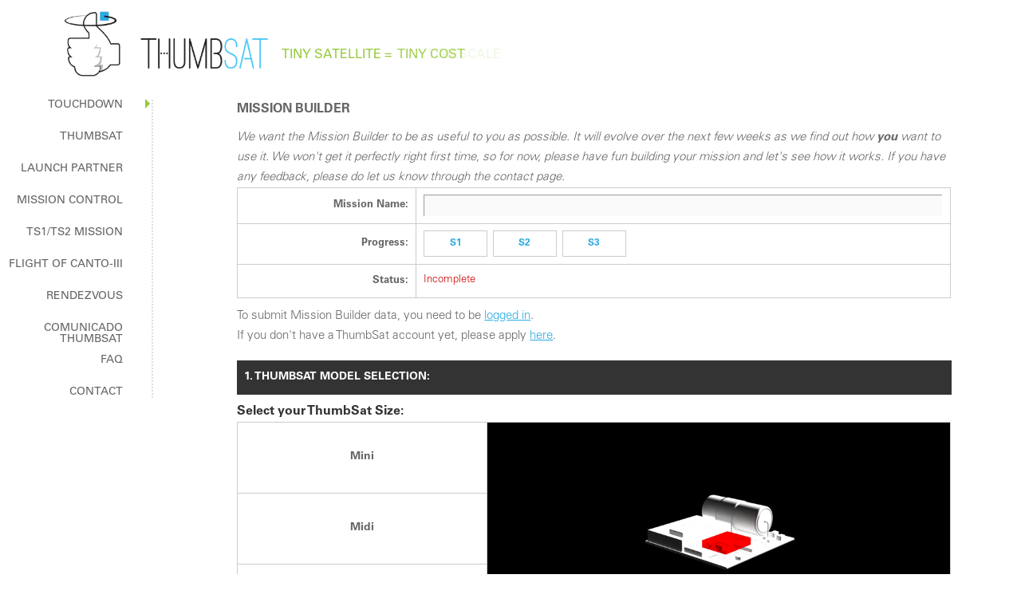

--- FILE ---
content_type: text/html; charset=UTF-8
request_url: https://www.thumbsat.com/mission-builder
body_size: 21375
content:
<!DOCTYPE html>
<html>
<head>
<title>Mission Builder | ThumbSat</title>
<meta charset="UTF-8" />
<meta name="description" content="Mission Builder will evolve over the next few weeks as we find out how you want to use it. So for now, please have fun building your mission and let's see how it works." />
<meta name="keywords" content="thumbsat, thumbnet, satellites, science, technology, engineering, art, mathematics" />
<meta name="author" content="ThumbSat" />
<meta name="viewport" content="width=device-width" />
<link rel="stylesheet" type="text/css" href="css/style.css" />
<style type="text/css">
.text h2 {
float:left;
position:relative;
width:98%;
font-family:universe_bold;
text-transform:uppercase;
color:#fff;
background-color:#333;
padding:1%;
margin-top:2%;
margin-bottom:1%;
font-size:14px;
}

.text h3 {
font-family:universe_bold;
font-size:16px;
}

table#missinfo td.head {
width:25%;
}

table#missinfo table {

}

table#missinfo table th {
text-transform:none;
background-color:#eee;
color:#000;
}

table#missinfo table tr.active td {
background-color:#FFFF00;
}

table#missinfo table td {

}

input#mission_name {
padding:1%;
}

table {
float:left;
position:relative;
width:100%;
margin-bottom:10px;
font-size:12px;
background-color:#ccc;
}

th {
box-shadow:none;
-webkit-box-shadow:none;
}

td {
padding:1%;
background-color:#fff;
}

td.head {
font-family:universe_bold;
width:auto;
}

td.blue {
width:25%;
}


table table {
float:left;
position:relative;
background-color:#ddd;
margin-bottom:0%;
}

table table td {
box-shadow:none;
-webkit-box-shadow:none;
border:none;
background-color:#fff;
}


td.selector {
font-family:universe_bold;
font-size:14px;
transition:all 0.2s;
-webkit-transition:all 0.2s;
background-position:0% center;
text-align:left;
background-size:auto 50%;
}

td.selector:hover,td.selected {
background-color:#97ca3d;
color:#fff;
cursor:pointer;
}

td.selected {
background-image:url(pics/tick.png);
background-repeat:no-repeat;
background-position:98% center;
}


#sizes td {
text-align:center;
transition:all 0.2s;
-webkit-transition:all 0.2s;
font-size:14px;
}

#sizes td.selector {
font-size:14px;
width:35%;
}

#sizes td:hover {

}

#sizes td.selected {
background-image:none;
}

#sizes td#sizeimg {
background-color:#000;
color:#ccc;
font-family:universe_bold;
}

#sizes td img {
transition:all 0.2s;
-webkit-transition:all 0.2s;
width:100%;
max-width:200px;
}


#midi,#maxi {
opacity:0;
display:none;
}

#life {
float:left;
position:relative;
width:100%;
overflow:hidden;
transition: all 1s;
-webkit-transition: all 1s;
}

#life h3 {
text-align:center;
font-family:universe_bold;
}


#modules h3 {
font-size:12px;
}

#orbitchar {
margin-bottom:2%;
}

#orbitchar td {
padding-top:0%;
padding-bottom:0%;
width:50%;
}



#support_details {
float:left;
position:relative;
height:150px;
width:98%;
padding:1%;
border:none;
background-color:#eee;
}


.progress {
width:0%;
background-color:#97ca3d;
color:#fff;
text-align:right;
direction:rtl;
text-indent:5px;
transition:all 0.2s;
-webkit-transition:all 0.2s;
}

#saving {
color:#cc0000;
text-transform:lowercase;
font-family:universe_light;
font-size:12px;
}

.graph {
float:left;
position:relative;
width:100%;
margin-top:1%;
margin-bottom:5%;
}

.canvas {
float:left;
position:relative;
width:87.5%;
margin-left:10%;
margin-bottom:7.5%;
}

.scale {
float:left;
position:absolute;
}

#xscale1,#xscale2,#xscale3 {
width:90%;
height:15%;
left:10%;
bottom:0%;
}

#yscale1,#yscale2,#yscale3 {
left:0%;
bottom:15%;
width:10%;
height:90%;
}

.axistitle {
float:left;
position:absolute;
bottom:0%;
text-align:center;
color:#666;
font-size:14px;
font-family:universe_bold;
}

#xaxistitle1,#xaxistitle2,#xaxistitle3 {
width:97.5%;
height:50%;
}

#yaxistitle1,#yaxistitle2,#yaxistitle3 {
width:50%;
height:100%;
}

.axistitle span {
float:left;
position:absolute;
left:0%;
top:100%;
white-space:nowrap;
transform-origin:0% 0%;
transform:rotate(-90deg);
}

.num {
float:left;
position:absolute;
font-family:universe_bold;
font-size:12px;
left:0%;
padding:0.5%;
}

.xline {
float:left;
position:absolute;
bottom:15%;
width:1px;
height:85%;
background-color:#ddd;
}

.yline {
float:left;
position:absolute;
height:1px;
width:87.5%;
left:10%;
background-color:#ddd;
}

.dot {
float:left;
position:absolute;
width:7px;
height:7px;
border-radius:50px 50px;
-webkit-border-radius:50px 50px;
background-color:#97ca3d;
border:solid 1px #000;
transition:all 0.2s;
-webkit-transition:all 0.2s;
}

.dothover {
background-color:#CCFF00;
}

.dotlabel {
float:left;
position:absolute;
background-color:#fff;
color:#000;
box-shadow:1px 1px 2px #333;
-webkit-box-shadow:1px 1px 2px #333;
font-size:12px;
padding:0.5%;
line-height:20px;
white-space:nowrap;
opacity:0;
transition:all 0.2s;
-webkit-transition:all 0.2s;
}

a.help {
float:right;
position:relative;
width:25px;
font-size:12px;
top:-2px;
}

a.help img {
width:100%;
}

.helper {
float:right;
position:absolute;
font-family:universe_light;
text-align:left;
top:1%;
right:5%;
width:46%;
padding:2%;
line-height:15px;
background-color:#4984f8;
font-size:12px;
text-transform:none;
color:#fff;
opacity:0;
transition:all 0.2s;
-webkit-transition:all 0.2s;
z-index:999;
box-shadow:1px 1px 2px #000;
-webkit-box-shadow:1px 1px 2px #000;
}

a.section {
float:left;
position:relative;
margin-right:1%;
border:solid 1px #ccc;
width:11%;
padding:0.5%;
text-align:center;
font-family:universe_bold;
text-decoration:none;
}

a.complete {
background-color:#97ca3d;
color:#fff;
}

#discount {
font-family:universe_bold;
color:#999;
}

.button {
padding:1%;
padding-left:2%;
padding-right:2%;
}

#deployers {
float:left;
position:relative;
width:100%;
text-align:center;
margin-top:2%;
}

#deployers h2 {
text-align:left;
}

.deployer {
float:left;
position:relative;
width:31%;
width:calc(32% - 2px);
margin-top:2%;
margin-right:2%;
margin-bottom:2%;
background-color:#FFF;
text-align:center;
}

.seats {
float:left;
position:relative;
width:90%;
padding:5%;
border:solid 1px #ccc;
border-radius:5px;
border-top-left-radius:25px;
border-top-right-radius:25px;
-webkit-border-radius:5px;
-webkit-border-top-left-radius:25px;
-webkit-border-top-right-radius:25px;
margin-bottom:5%;
transition:all 1s;
-webkit-transition:all 1s;
}

.deployer h3 {
font-size:14px;
line-height:20px;
margin-bottom:5%;
}

a.orbchar {
font-size:14px;
}

a.orbchar img {
width:20px;
margin-right:1%;
}

.seat {
float:left;
position:relative;
width:48%;
width:calc(49% - 2px);
height:35px;
margin-right:2%;
margin-bottom:2%;
background-color:#fff;
border:solid 1px #ddd;
border-radius:5px;
-webkit-border-radius:5px;
transition:all 0.2s;
-webkit-transition:all 0.2s;
}

.seat:hover,.seat.active {
background-color:#97ca3d;
}

.unavail,.unavail:hover {
background-color:#eee;
}


@media screen and (max-width:550px) {
.text h2,.text h3 {
font-size:14px;
text-transform:none;
}

td.selector {
font-size:12px;
}

.deployer h3 {
font-size:12px;
}

.axistitle {
font-size:11px;
}
}

@media screen and (max-width:450px) {
.deployer {
width:100%;
width:calc(100% - 2px);
margin-right:0%;
}
}
</style>
<script>
tables = Array('sizes');
helps = Array('sizes','launch','support');

helps['sizes'] = 'There are many common modules that can be used to perform experiments with ThumbSat that we have already investigated and tested to ensure compliance with the space environment and to operate within the specifications of the ThumbSat spacecraft.<br/><br/>Whether you need increased battery capacity, specific sensors or imaging capability, or have very demanding requirements for your data communications, we have components that will probably meet your needs.<br/><br/>If we don\'t have it, don\'t worry. We\'ll find it for you.';

helps['launch'] = 'Please choose a launch date';

helps['support'] = 'Whatever level of support you need, ThumbSat engineers are here and ready to help with every stage of your experiment development.<br/><br/>If you have only an idea that you would like help designing and manufacturing, let us know and we\'ll do all the math and other boring stuff for you!<br/><br/>Or, at the other end of the spectrum, if you have a fully developed experiment and only need some guidance on how to interface it with the ThumbSat spacecraft, we\'re happy to support that too.<br/><br/>We can even come to your facility and meet with you face to face if required, although most of the time it is cheaper and more convenient for everyone if we can coordinate things online and over the phone.<br/><br/>Use the text entry boxes below and let us know how little or how much engineering support you desire and we\'ll be happy to meet your needs.';

answers = Array();

sizesarr = Array();
sizesarr[0] = Array('Mini',20,4);
sizesarr[1] = Array('Midi',15,15);
sizesarr[2] = Array('Maxi',30,25);

seats = Array();
s3 = '';
j = 0;

submitted = 0;

function ajax_mission_builder(s) {
if(submitted==1) {
return;
}
if(s)  {
alert('You must be a ThumbSat member to submit a mission');
return;
}
url = '';
data = '';
prog = 0;
mn = document.getElementById('mission_name');

data = 'mission_name='+encodeURIComponent(mn.value);
for(i in answers) {
col = 's'+(parseInt(i)+1);
data += '&'+col+'='+answers[i];
sec = document.getElementById('sec'+(parseInt(i)+1));
if(answers[i]>0) {
sec.className = 'section complete';
prog++;
}
else {
sec.className = 'section';
}
}

data+= '&s2='+seats.join('|');
if(seats.length>0) {
prog++;
document.getElementById('sec2').className = 'section complete';
}
else {
document.getElementById('sec2').className = 'section';
}

s3 = document.getElementById('support_details').value;
data += '&s3='+s3;
if(s3!='') {
prog++;
document.getElementById('sec3').className = 'section complete';
}
else {
document.getElementById('sec3').className = 'section';
}

if(s) {
data += '&submitted=1';
}

document.getElementById('saving').innerHTML = 'Saving...';
document.getElementById('savemission').innerHTML = 'Saving...';

xmlhttp=new XMLHttpRequest();
xmlhttp.onreadystatechange=function() {
if(xmlhttp.readyState==4){
//alert(xmlhttp.responseText);
document.getElementById('saving').innerHTML = '';
document.getElementById('savemission').innerHTML = 'Save Mission';

obj_prog = obj_prog2 = null;
if(document.getElementById('progress')) {
obj_prog = document.getElementById('progress');
}
if(document.getElementById('progress2')) {
obj_prog2 = document.getElementById('progress2');
}

status = status2 = '<span class="red">Incomplete</span>';
if(prog>0) {
status = '<div class="progress" id="progress"></div>';
status2 = '<div class="progress" id="progress2"></div>';
}
if(prog==3) {
status = '<span class="green strongest">Complete</span><br/>Please submit your mission for ThumbSat approval:<br/><a href="javascript:ajax_mission_builder(1)" class="button" style="float:left">Submit Mission</a>';
if(s) {
status = '<span class="green strongest">Submitted  ✔</span><br/>Your mission has been submitted. Please await a response form the ThumbSat team';
status2 = '<span class="green strongest">Submitted ✔</span>';
submitted = 1;
}
}

if(!obj_prog) {
document.getElementById('status').innerHTML = status;
obj_prog = document.getElementById('progress');
}


if(obj_prog) {
obj_prog.style.width = (prog/3*100)+'%';
if(prog>0) {
obj_prog.innerHTML = Math.round(prog/3*100)+'%';
}
if(prog==0 || prog==3 || submitted) {
document.getElementById('status').innerHTML = status;
}
if(prog==0) {
}
}

}
}
xmlhttp.open("POST",url,true);
xmlhttp.setRequestHeader("Content-type", "application/x-www-form-urlencoded");
xmlhttp.send(data);
}

function sizes(td,size) {
for(s in sizesarr) {
obj =  document.getElementById(sizesarr[s][0].toLowerCase());
obj.style.display = 'none';
obj.style.opacity = 0;
}
obj = document.getElementById(size);
obj.style.display = 'inline';
obj.style.opacity = 1;
}


currsel = null;
selmass = sizesarr[1][2];
if(answers[0]>0) {
selmass = sizesarr[answers[0]-1][2];
}

function selector(table,td,v) {

if(submitted==1) {
return;
}
obj = document.getElementById(table);
tags = obj.getElementsByTagName('td');
j = 0;
for(i=0;i<tags.length;i++) {
if(tags[i].className=='selector selected') {
currsel = j+1;
}
if(tags[i].id!='sizeimg') {
tags[i].className = 'selector';
j++;
}
}

if(table=='sizes') {
document.getElementById('size').innerHTML = sizesarr[v][0]+': 48 x 48 x '+sizesarr[v][1]+'mm '+sizesarr[v][2]+'g';
document.getElementById('sizeimg').src = 'pics/missionbuilder/'+sizesarr[v][0].toLowerCase()+'.png';
selmass = sizesarr[v][2];
document.getElementById('bstar').innerHTML = orbchar[0][10]/sizesarr[v][2];
}

arr = td.id.split('.');
if(currsel && currsel==arr[1]) {
td.className = 'selector';
answers[arr[0]-1] = '0';
currsel = null;
if(table=='sizes') {
document.getElementById('size').innerHTML = 'None Selected';
}
}
else {
td.className = 'selector selected';
answers[arr[0]-1] = arr[1];
}
ajax_mission_builder();
}


heights = Array();
imgs = Array();
function getheights() {
obj = document.getElementById('life');
obj.style.height = 'auto';
heights[0] = obj.offsetHeight;
//obj.style.height = '0px';

imgs[0] = new Image();
imgs[0].src = 'pics/tick.png';
imgs[1] = new Image();
imgs[1].src = 'pics/arrow_white.png';
}

currorb = 0;
function show_orbchar(id,numrows) {
obj = document.getElementById('life');
to = 0;
if(id!=currorb) {
obj.style.transition = obj.style.webkitTransition = 'all 0.5s';
obj.style.height = '0px';
to = 1000;
}

if(numrows) {
for(i=1;i<=numrows;i++) {
if(i!=id) {
obj2 = document.getElementById('showhide'+i);
obj3 = document.getElementById('plus'+i);
obj4 = document.getElementById('seats'+i);
//obj2.innerHTML = 'Show Orbit Characteristics';
obj3.src = 'pics/plus.png';
obj4.style.borderColor = '#ccc';
obj4.style.backgroundColor = '#fff';
}
}
}

obj2 = document.getElementById('showhide'+id);
obj3 = document.getElementById('plus'+id);
obj4 = document.getElementById('seats'+id);

if(obj.style.height=='0px') {
setTimeout(function(){
obj.style.transition = obj.style.webkitTransition = 'all 1s';
if(currorb==0) {
drawgraph(1,7,6,12,50,100,g1[0][0],g1[0][1],'days','km');
drawgraph(2,8,5,12,1000,25,g2[0][0],g2[0][1],'seconds','MB');
}
/////Orbit Characteristics
tags = orbitchar.getElementsByTagName('td');
j = 0;
for(i=0;i<tags.length;i++) {
if(tags[i].className=='blue') {
value = orbchar[id-1][j];
if(j==10) {
value = value/selmass;
}
switch(j) {
case 0:units=' km';break;
case 1:units=' km/s';break;
case 2:units=' minutes';break;
case 3:units='&deg;';break;
case 4:units='&deg;';break;
case 5:units='';break;
case 6:units='&deg;';break;
case 7:units='&deg;';break;
case 8:units='&deg;';break;
case 9:units=' rad/s';break;
case 10:units='';break;
case 11:units='';break;
case 12:units=' minutes';break;
case 13:units=' minutes';break;
case 14:units='';break;
}
tags[i].innerHTML = value+units;
j++;
}
}
obj.style.height = heights[0]+'px';
//obj2.innerHTML = 'Hide Orbit Characteristics';
obj3.src = 'pics/minus.png';
obj4.style.borderColor = '#97ca3d';
obj4.style.backgroundColor = '#eee';
currorb = id;
},to);
}
else {
obj.style.height = '0px';
//obj2.innerHTML = 'Show';
obj3.src = 'pics/plus.png';
obj4.style.borderColor = '#ccc';
obj4.style.backgroundColor = '#fff';
}
}

function showanswers() {
for(i=0;i<tables.length;i++) {
sec = document.getElementById('sec'+(i+1));
answer = answers[i];
if(answer>0) {
td = document.getElementById((i+1)+'.'+answer);
td.className = 'selector selected';
sec.className = 'section complete';

if(tables[i]=='sizes') {
sizeinfo = sizesarr[answer-1][0]+': 48 x 48 x '+sizesarr[answer-1][1]+'mm '+sizesarr[answer-1][2]+'g';
document.getElementById('size').innerHTML = sizeinfo;
document.getElementById('sizeimg').src = 'pics/missionbuilder/'+sizesarr[answer-1][0].toLowerCase()+'.png';
sizes(td,sizesarr[answer-1][0].toLowerCase());
}
}
}
if(seats.length>0) {
document.getElementById('sec2').className = 'section complete';
}
if(s3!='') {
document.getElementById('sec3').className = 'section complete';
}
}


g1 = Array(Array("Time (days)","Altitude (km)"),Array(0.625,499.9015905),Array(1.291666667,499.7739105),Array(1.958333333,499.6576182),Array(2.625,499.562401),Array(3.291666667,499.4731711),Array(3.958333333,499.3198082),Array(4.625,499.2407092),Array(5.291666667,499.1187599),Array(5.958333333,499.0059924),Array(6.625,498.9117896),Array(7.291666667,498.7683549),Array(7.958333333,498.6932006),Array(8.625,498.5367101),Array(9.291666667,498.4697287),Array(9.958333333,498.3093201),Array(10.625,498.2433046),Array(11.29166667,498.0852226),Array(11.95833333,498.0132834),Array(12.625,497.8644917),Array(13.29166667,497.7772733),Array(13.95833333,497.6467403),Array(14.625,497.5353509),Array(15.29166667,497.4287484),Array(15.95833333,497.2888147),Array(16.625,497.2118108),Array(17.29166667,497.0418223),Array(17.95833333,496.990097),Array(18.625,496.8013292),Array(19.29166667,496.76141),Array(19.95833333,496.5707043),Array(20.625,496.5225488),Array(21.29166667,496.3561359),Array(21.95833333,496.2671221),Array(22.625,496.1481599),Array(23.29166667,496.0019912),Array(23.95833333,495.934298),Array(24.625,495.7454179),Array(25.29166667,495.7067832),Array(25.95833333,495.5074914),Array(26.625,495.4618524),Array(27.29166667,495.2965522),Array(27.95833333,495.191919),Array(28.625,495.0899649),Array(29.29166667,494.9169432),Array(29.95833333,494.8703422),Array(30.625,494.6641008),Array(31.29166667,494.6280132),Array(31.95833333,494.444962),Array(32.625,494.355591),Array(33.29166667,494.2418655),Array(33.95833333,494.0706691),Array(34.625,494.0228617),Array(35.29166667,493.8115732),Array(35.95833333,493.7766054),Array(36.625,493.5926218),Array(37.29166667,493.4950933),Array(37.95833333,493.3889867),Array(38.625,493.2048836),Array(39.29166667,493.1647122),Array(39.95833333,492.9484736),Array(40.625,492.9074111),Array(41.29166667,492.7382032),Array(41.95833333,492.6115967),Array(42.625,492.5297536),Array(43.29166667,492.3232881),Array(43.95833333,492.2924043),Array(44.625,492.0797977),Array(45.29166667,492.014524),Array(45.95833333,491.8756556),Array(46.625,491.7071585),Array(47.29166667,491.6562314),Array(47.95833333,491.4317207),Array(48.625,491.398979),Array(49.29166667,491.2103884),Array(49.95833333,491.0963672),Array(50.625,491.0030755),Array(51.29166667,490.7936084),Array(51.95833333,490.7632113),Array(52.625,490.5408897),Array(53.29166667,490.4775504),Array(53.95833333,490.3336866),Array(54.625,490.1585749),Array(55.29166667,490.1097876),Array(55.95833333,489.8763117),Array(56.625,489.8429951),Array(57.29166667,489.6542904),Array(57.95833333,489.5268217),Array(58.625,489.4409572),Array(59.29166667,489.2178178),Array(59.95833333,489.1904623),Array(60.625,488.9660676),Array(61.29166667,488.8880587),Array(61.95833333,488.7565862),Array(62.625,488.5609923),Array(63.29166667,488.5212862),Array(63.95833333,488.2797072),Array(64.625,488.2381501),Array(65.29166667,488.0596876),Array(65.95833333,487.9068166),Array(66.625,487.8368717),Array(67.29166667,487.5969853),Array(67.95833333,487.5705593),Array(68.625,487.3510047),Array(69.29166667,487.2488918),Array(69.95833333,487.135411),Array(70.625,486.9170614),Array(71.29166667,486.8858378),Array(71.95833333,486.6396232),Array(72.625,486.5838204),Array(73.29166667,486.4192759),Array(73.95833333,486.2387263),Array(74.625,486.1837363),Array(75.29166667,485.9304427),Array(75.95833333,485.9009746),Array(76.625,485.6887416),Array(77.29166667,485.5630894),Array(77.95833333,485.4641517),Array(78.625,485.226635),Array(79.29166667,485.1997548),Array(79.95833333,484.9501074),Array(80.625,484.8803266),Array(81.29166667,484.7245139),Array(81.95833333,484.5260725),Array(82.625,484.4780363),Array(83.29166667,484.2143844),Array(83.95833333,484.1823545),Array(84.625,483.9695129),Array(85.29166667,483.8319813),Array(85.95833333,483.7355801),Array(86.625,483.4874359),Array(87.29166667,483.4612868),Array(87.95833333,483.2031311),Array(88.625,483.132257),Array(89.29166667,482.9692804),Array(89.95833333,482.7675949),Array(90.625,482.7156124),Array(91.29166667,482.4433111),Array(91.95833333,482.4139111),Array(92.625,482.1840302),Array(93.29166667,482.0572978),Array(93.95833333,481.9438879),Array(94.625,481.6977368),Array(95.29166667,481.667177),Array(95.95833333,481.3923348),Array(96.625,481.3396851),Array(97.29166667,481.1452401),Array(97.95833333,480.9664769),Array(98.625,480.8898556),Array(99.29166667,480.6167005),Array(99.95833333,480.5918799),Array(100.625,480.3268175),Array(101.2916667,480.2407393),Array(101.9583333,480.0784138),Array(102.625,479.8609789),Array(103.2916667,479.8079301),Array(103.9583333,479.5204556),Array(104.625,479.4924146),Array(105.2916667,479.2397754),Array(105.9583333,479.1243823),Array(106.625,478.9844237),Array(107.2916667,478.7429297),Array(107.9583333,478.7004643),Array(108.625,478.4052133),Array(109.2916667,478.3716564),Array(109.9583333,478.1259483),Array(110.625,477.9927938),Array(111.2916667,477.8619828),Array(111.9583333,477.6078159),Array(112.625,477.5681481),Array(113.2916667,477.266647),Array(113.9583333,477.2312717),Array(114.625,476.9810747),Array(115.2916667,476.8464482),Array(115.9583333,476.7094508),Array(116.625,476.4544116),Array(117.2916667,476.4104934),Array(117.9583333,476.1024829),Array(118.625,476.0708499),Array(119.2916667,475.8031769),Array(119.9583333,475.6849427),Array(120.625,475.5257131),Array(121.2916667,475.2828487),Array(121.9583333,475.22512),Array(122.625,474.9146348),Array(123.2916667,474.887765),Array(123.9583333,474.5929323),Array(124.625,474.5086071),Array(125.2916667,474.3062355),Array(125.9583333,474.0997794),Array(126.625,474.0067114),Array(127.2916667,473.7074954),Array(127.9583333,473.6757828),Array(128.625,473.3545652),Array(129.2916667,473.3095433),Array(129.9583333,473.0456802),Array(130.625,472.9039328),Array(131.2916667,472.7448882),Array(131.9583333,472.488859),Array(132.625,472.4248828),Array(133.2916667,472.1020702),Array(133.9583333,472.0739837),Array(134.625,471.7513159),Array(135.2916667,471.6897591),Array(135.9583333,471.436937),Array(136.625,471.2716081),Array(137.2916667,471.1206555),Array(137.9583333,470.8500019),Array(138.625,470.786667),Array(139.2916667,470.4544945),Array(139.9583333,470.425048),Array(140.625,470.0894231),Array(141.2916667,470.034046),Array(141.9583333,469.7572118),Array(142.625,469.6120296),Array(143.2916667,469.4296369),Array(143.9583333,469.1795972),Array(144.625,469.0884476),Array(145.2916667,468.7633954),Array(145.9583333,468.7236925),Array(146.625,468.3699968),Array(147.2916667,468.3355019),Array(147.9583333,468.0052813),Array(148.625,467.9223435),Array(149.2916667,467.6623927),Array(149.9583333,467.4839777),Array(150.625,467.3126555),Array(151.2916667,467.0428436),Array(151.9583333,466.9516742),Array(152.625,466.6155284),Array(153.2916667,466.5707048),Array(153.9583333,466.2046348),Array(154.625,466.1712839),Array(155.2916667,465.8152813),Array(155.9583333,465.7516176),Array(156.625,465.444294),Array(157.2916667,465.309445),Array(157.9583333,465.0789667),Array(158.625,464.8567533),Array(159.2916667,464.7028739),Array(159.9583333,464.4026179),Array(160.625,464.3166039),Array(161.2916667,463.962377),Array(161.9583333,463.9131488),Array(162.625,463.5320101),Array(163.2916667,463.4965407),Array(163.9583333,463.1129309),Array(164.625,463.0653963),Array(165.2916667,462.7063394),Array(165.9583333,462.6215881),Array(166.625,462.3063887),Array(167.2916667,462.1623974),Array(167.9583333,461.9075221),Array(168.625,461.696241),Array(169.2916667,461.4986111),Array(169.9583333,461.227341),Array(170.625,461.0835248),Array(171.2916667,460.7574477),Array(171.9583333,460.6606335),Array(172.625,460.2942863),Array(173.2916667,460.2264602),Array(173.9583333,459.8340342),Array(174.625,459.7836678),Array(175.2916667,459.3749469),Array(175.9583333,459.3331537),Array(176.625,458.9173992),Array(177.2916667,458.874799),Array(177.9583333,458.4621384),Array(178.625,458.4092848),Array(179.2916667,458.0070987),Array(179.9583333,457.9378211),Array(180.625,457.5504972),Array(181.2916667,457.4606862),Array(181.9583333,457.0906867),Array(182.625,456.9782405),Array(183.2916667,456.6270309),Array(183.9583333,456.4906574),Array(184.625,456.1597828),Array(185.2916667,455.9985534),Array(185.9583333,455.686381),Array(186.625,455.5025636),Array(187.2916667,455.2057056),Array(187.9583333,455.0052663),Array(188.625,454.7178248),Array(189.2916667,454.5054926),Array(189.9583333,454.2236344),Array(190.625,454.0028095),Array(191.2916667,453.7232024),Array(191.9583333,453.4973175),Array(192.625,453.2161307),Array(193.2916667,452.9894741),Array(193.9583333,452.7017506),Array(194.625,452.4797531),Array(195.2916667,452.1795933),Array(195.9583333,451.9678554),Array(196.625,451.6501871),Array(197.2916667,451.4529329),Array(197.9583333,451.1125839),Array(198.625,450.9357106),Array(199.2916667,450.5659632),Array(199.9583333,450.4131681),Array(200.625,450.0133487),Array(201.2916667,449.8849132),Array(201.9583333,449.4547901),Array(202.625,449.3496988),Array(203.2916667,448.8914372),Array(203.9583333,448.8070857),Array(204.625,448.3247778),Array(205.2916667,448.256445),Array(205.9583333,447.757841),Array(206.625,447.6960472),Array(207.2916667,447.1938689),Array(207.9583333,447.1241235),Array(208.625,446.6312291),Array(209.2916667,446.5403935),Array(209.9583333,446.0698627),Array(210.625,445.9407875),Array(211.2916667,445.5167323),Array(211.9583333,445.3218372),Array(212.625,444.969295),Array(213.2916667,444.6938472),Array(213.9583333,444.4196498),Array(214.625,444.0482988),Array(215.2916667,443.8628615),Array(215.9583333,443.3913923),Array(216.625,443.2768154),Array(217.2916667,442.7462503),Array(217.9583333,442.6692502),Array(218.625,442.1241458),Array(219.2916667,442.0360512),Array(219.9583333,441.5193177),Array(220.625,441.372155),Array(221.2916667,440.9399141),Array(221.9583333,440.6782229),Array(222.625,440.3688731),Array(223.2916667,439.9627493),Array(223.9583333,439.7815274),Array(224.625,439.2426878),Array(225.2916667,439.1443629),Array(225.9583333,438.5654236),Array(226.625,438.4678395),Array(227.2916667,437.9280446),Array(227.9583333,437.7383018),Array(228.625,437.3349004),Array(229.2916667,436.9798177),Array(229.9583333,436.7410654),Array(230.625,436.1921127),Array(231.2916667,436.0764392),Array(231.9583333,435.468539),Array(232.625,435.3554104),Array(233.2916667,434.8085795),Array(233.9583333,434.5607566),Array(234.625,434.2053656),Array(235.2916667,433.7260772),Array(235.9583333,433.5539931),Array(236.625,432.9209321),Array(237.2916667,432.8147075),Array(237.9583333,432.2185476),Array(238.625,431.9803873),Array(239.2916667,431.5963812),Array(239.9583333,431.0924305),Array(240.625,430.9167038),Array(241.2916667,430.2541255),Array(241.9583333,430.1270993),Array(242.625,429.5470109),Array(243.2916667,429.2242674),Array(243.9583333,428.9152078),Array(244.625,428.2743376),Array(245.2916667,428.1433792),Array(245.9583333,427.4723594),Array(246.625,427.2350798),Array(247.2916667,426.8065535),Array(247.9583333,426.2422007),Array(248.625,426.0625582),Array(249.2916667,425.3528863),Array(249.9583333,425.1471139),Array(250.625,424.6437377),Array(251.2916667,424.107158),Array(251.9583333,423.8961071),Array(252.625,423.1593458),Array(253.2916667,422.9401422),Array(253.9583333,422.4306353),Array(254.625,421.8445145),Array(255.2916667,421.6401991),Array(255.9583333,420.8841545),Array(256.625,420.602894),Array(257.2916667,420.1750106),Array(257.9583333,419.4490679),Array(258.625,419.2812085),Array(259.2916667,418.5263393),Array(259.9583333,418.1445804),Array(260.625,417.8024854),Array(261.2916667,416.9698428),Array(261.9583333,416.7652069),Array(262.625,416.1469812),Array(263.2916667,415.4989645),Array(263.9583333,415.26707),Array(264.625,414.4433042),Array(265.2916667,414.0389648),Array(265.9583333,413.6741722),Array(266.625,412.785599),Array(267.2916667,412.4821192),Array(267.9583333,411.9756228),Array(268.625,411.1066254),Array(269.2916667,410.9194785),Array(269.9583333,410.1000401),Array(270.625,409.5085886),Array(271.2916667,409.1768457),Array(271.9583333,408.2847275),Array(272.625,407.7695862),Array(273.2916667,407.3790359),Array(273.9583333,406.4786185),Array(274.625,405.9148556),Array(275.2916667,405.5001097),Array(275.9583333,404.7312791),Array(276.625,403.9044988),Array(277.2916667,403.3684203),Array(277.9583333,402.9022987),Array(278.625,402.167687),Array(279.2916667,401.2736659),Array(279.9583333,400.6262582),Array(280.625,400.1189877),Array(281.2916667,399.4870542),Array(281.9583333,398.5741898),Array(282.625,397.7011663),Array(283.2916667,397.0706893),Array(283.9583333,396.5063782),Array(284.625,395.8098117),Array(285.2916667,394.8556038),Array(285.9583333,393.9079985),Array(286.625,393.1718463),Array(287.2916667,392.5471211),Array(287.9583333,391.8370793),Array(288.625,390.9607863),Array(289.2916667,389.886069),Array(289.9583333,388.9142757),Array(290.625,388.1361482),Array(291.2916667,387.426614),Array(291.9583333,386.62481),Array(292.625,385.6976578),Array(293.2916667,384.5623813),Array(293.9583333,383.4337227),Array(294.625,382.4139953),Array(295.2916667,381.5427352),Array(295.9583333,380.7004681),Array(296.625,379.7612767),Array(297.2916667,378.7386091),Array(297.9583333,377.56289),Array(298.625,376.2641794),Array(299.2916667,374.9831649),Array(299.9583333,373.7528787),Array(300.625,372.613253),Array(301.2916667,371.5084389),Array(301.9583333,370.3943681),Array(302.625,369.2294101),Array(303.2916667,367.9747362),Array(303.9583333,366.6659854),Array(304.625,365.293539),Array(305.2916667,363.840341),Array(305.9583333,362.3038765),Array(306.625,360.7167521),Array(307.2916667,359.0637862),Array(307.9583333,357.3814704),Array(308.625,355.6407262),Array(309.2916667,353.8803712),Array(309.9583333,352.0806475),Array(310.625,350.2325873),Array(311.2916667,348.3373366),Array(311.9583333,346.4084278),Array(312.625,344.4080449),Array(313.2916667,342.314283),Array(313.9583333,340.082783),Array(314.625,337.6365251),Array(315.2916667,334.9875096),Array(315.9583333,332.1115367),Array(316.625,328.8503216),Array(317.2916667,325.4210215),Array(317.9583333,322.2980072),Array(318.625,319.5271355),Array(319.2916667,315.8506674),Array(319.9583333,311.1316867),Array(320.625,305.8726241),Array(321.2916667,302.1035158),Array(321.9583333,296.2271892),Array(322.625,288.4141308),Array(323.2916667,282.5581436),Array(323.9583333,271.2441577),Array(324.625,261.961),Array(325.2916667,247.4145368),Array(325.9583333,224.5114835),Array(326.625,154.5589701),Array(326.7916667,111.0958987));g2 = Array(Array("Time (s)","Total Useful Data Received (MB)"),Array(14,0),Array(29,0),Array(44,0),Array(59,0),Array(74,1.1904),Array(89,1.1904),Array(104,1.1904),Array(119,2.3808),Array(134,2.3808),Array(149,2.3808),Array(164,2.3808),Array(179,2.3808),Array(194,2.3808),Array(209,2.3808),Array(224,2.3808),Array(239,2.3808),Array(254,2.3808),Array(269,2.3808),Array(284,2.3808),Array(299,2.3808),Array(314,2.3808),Array(329,2.3808),Array(344,2.3808),Array(359,2.3808),Array(374,2.3808),Array(388,2.3808),Array(403,2.3808),Array(418,2.3808),Array(433,2.3808),Array(448,2.3808),Array(463,2.3808),Array(478,2.3808),Array(493,2.3808),Array(508,2.3808),Array(523,2.3808),Array(538,2.3808),Array(553,2.3808),Array(568,2.3808),Array(583,2.3808),Array(598,2.3808),Array(613,2.3808),Array(628,2.3808),Array(643,2.3808),Array(658,2.3808),Array(673,2.3808),Array(688,2.3808),Array(703,2.3808),Array(718,2.3808),Array(733,2.3808),Array(748,2.3808),Array(763,2.3808),Array(778,2.3808),Array(793,2.3808),Array(808,2.3808),Array(823,2.3808),Array(838,2.3808),Array(853,2.3808),Array(868,2.3808),Array(883,2.3808),Array(898,2.3808),Array(913,2.3808),Array(928,2.3808),Array(943,2.3808),Array(958,2.3808),Array(973,2.3808),Array(988,2.3808),Array(1003,2.3808),Array(1018,2.3808),Array(1033,2.3808),Array(1048,2.3808),Array(1063,2.3808),Array(1078,2.3808),Array(1093,2.3808),Array(1108,2.3808),Array(1123,2.3808),Array(1138,2.3808),Array(1153,2.3808),Array(1168,2.3808),Array(1183,2.3808),Array(1198,2.3808),Array(1213,2.3808),Array(1228,2.3808),Array(1243,2.3808),Array(1258,2.3808),Array(1273,2.3808),Array(1288,2.3808),Array(1303,2.3808),Array(1318,2.3808),Array(1333,2.3808),Array(1348,2.3808),Array(1363,2.3808),Array(1378,2.3808),Array(1393,2.3808),Array(1408,2.3808),Array(1423,2.3808),Array(1438,2.3808),Array(1453,3.5712),Array(1468,3.5712),Array(1483,4.7616),Array(1498,4.7616),Array(1513,5.952),Array(1528,5.952),Array(1543,5.952),Array(1558,7.1424),Array(1573,7.1424),Array(1588,8.3328),Array(1603,8.3328),Array(1618,8.3328),Array(1633,9.5232),Array(1648,9.5232),Array(1663,10.7136),Array(1678,10.7136),Array(1693,11.904),Array(1708,11.904),Array(1723,11.904),Array(1738,13.0944),Array(1753,13.0944),Array(1768,13.0944),Array(1783,13.0944),Array(1798,13.0944),Array(1813,13.0944),Array(1828,13.0944),Array(1843,13.0944),Array(1858,13.0944),Array(1873,13.0944),Array(1888,13.0944),Array(1903,13.0944),Array(1918,14.2848),Array(1933,14.2848),Array(1948,15.4752),Array(1963,15.4752),Array(1978,15.4752),Array(1993,16.6656),Array(2008,16.6656),Array(2023,17.856),Array(2038,17.856),Array(2053,19.0464),Array(2068,19.0464),Array(2083,19.0464),Array(2098,20.2368),Array(2113,20.2368),Array(2128,21.4272),Array(2143,21.4272),Array(2158,21.4272),Array(2173,22.6176),Array(2188,22.6176),Array(2203,23.808),Array(2218,23.808),Array(2233,24.9984),Array(2248,24.9984),Array(2263,24.9984),Array(2278,24.9984),Array(2293,24.9984),Array(2308,24.9984),Array(2323,24.9984),Array(2338,24.9984),Array(2353,24.9984),Array(2368,24.9984),Array(2383,24.9984),Array(2398,24.9984),Array(2413,24.9984),Array(2428,24.9984),Array(2443,24.9984),Array(2458,24.9984),Array(2473,24.9984),Array(2488,24.9984),Array(2503,24.9984),Array(2518,24.9984),Array(2533,24.9984),Array(2548,24.9984),Array(2563,24.9984),Array(2578,24.9984),Array(2593,24.9984),Array(2608,24.9984),Array(2623,24.9984),Array(2638,24.9984),Array(2653,24.9984),Array(2668,24.9984),Array(2683,26.1888),Array(2698,26.1888),Array(2713,26.1888),Array(2728,27.3792),Array(2743,27.3792),Array(2758,28.5696),Array(2773,28.5696),Array(2788,29.76),Array(2803,29.76),Array(2818,29.76),Array(2833,30.9504),Array(2848,30.9504),Array(2863,32.1408),Array(2878,32.1408),Array(2893,32.1408),Array(2908,33.3312),Array(2923,33.3312),Array(2938,34.5216),Array(2953,34.5216),Array(2968,35.712),Array(2983,35.712),Array(2998,35.712),Array(3013,36.9024),Array(3028,36.9024),Array(3043,38.0928),Array(3058,38.0928),Array(3073,38.0928),Array(3088,39.2832),Array(3103,39.2832),Array(3118,40.4736),Array(3133,40.4736),Array(3148,41.664),Array(3163,41.664),Array(3178,41.664),Array(3193,42.8544),Array(3208,42.8544),Array(3223,44.0448),Array(3238,44.0448),Array(3253,44.0448),Array(3268,45.2352),Array(3283,45.2352),Array(3298,46.4256),Array(3313,46.4256),Array(3328,47.616),Array(3343,47.616),Array(3358,47.616),Array(3373,48.8064),Array(3388,48.8064),Array(3403,49.9968),Array(3418,49.9968),Array(3433,49.9968),Array(3448,49.9968),Array(3463,49.9968),Array(3478,49.9968),Array(3493,49.9968),Array(3508,49.9968),Array(3523,49.9968),Array(3538,49.9968),Array(3553,49.9968),Array(3568,49.9968),Array(3583,49.9968),Array(3598,49.9968),Array(3613,49.9968),Array(3628,49.9968),Array(3643,49.9968),Array(3658,49.9968),Array(3673,49.9968),Array(3688,49.9968),Array(3703,49.9968),Array(3718,49.9968),Array(3733,49.9968),Array(3748,49.9968),Array(3763,49.9968),Array(3778,49.9968),Array(3793,49.9968),Array(3808,49.9968),Array(3823,49.9968),Array(3838,49.9968),Array(3853,49.9968),Array(3868,51.1872),Array(3883,51.1872),Array(3898,52.3776),Array(3913,52.3776),Array(3928,53.568),Array(3943,53.568),Array(3958,53.568),Array(3973,54.7584),Array(3988,54.7584),Array(4003,55.9488),Array(4018,55.9488),Array(4033,55.9488),Array(4048,57.1392),Array(4063,57.1392),Array(4078,58.3296),Array(4093,58.3296),Array(4108,59.52),Array(4123,59.52),Array(4138,59.52),Array(4153,60.7104),Array(4168,60.7104),Array(4183,61.9008),Array(4198,61.9008),Array(4213,61.9008),Array(4228,63.0912),Array(4243,63.0912),Array(4258,64.2816),Array(4273,64.2816),Array(4288,65.472),Array(4303,65.472),Array(4318,65.472),Array(4333,66.6624),Array(4348,66.6624),Array(4363,67.8528),Array(4378,67.8528),Array(4393,67.8528),Array(4408,69.0432),Array(4423,69.0432),Array(4438,70.2336),Array(4453,70.2336),Array(4468,71.424),Array(4483,71.424),Array(4498,71.424),Array(4513,72.6144),Array(4528,72.6144),Array(4543,73.8048),Array(4558,73.8048),Array(4573,73.8048),Array(4588,74.9952),Array(4603,74.9952),Array(4618,76.1856),Array(4633,76.1856),Array(4648,77.376),Array(4663,77.376),Array(4678,77.376),Array(4693,78.5664),Array(4708,78.5664),Array(4723,79.7568),Array(4738,79.7568),Array(4753,79.7568),Array(4768,80.9472),Array(4783,80.9472),Array(4798,82.1376),Array(4813,82.1376),Array(4828,83.328),Array(4843,83.328),Array(4858,83.328),Array(4873,84.5184),Array(4888,84.5184),Array(4903,85.7088),Array(4918,85.7088),Array(4933,85.7088),Array(4948,86.8992),Array(4963,86.8992),Array(4978,88.0896),Array(4993,88.0896),Array(5008,89.28),Array(5023,89.28),Array(5038,89.28),Array(5053,90.4704),Array(5068,90.4704),Array(5083,91.6608),Array(5098,91.6608),Array(5113,91.6608),Array(5128,92.8512),Array(5143,92.8512),Array(5158,94.0416),Array(5173,94.0416),Array(5188,94.0416),Array(5203,94.0416),Array(5218,94.0416),Array(5233,94.0416),Array(5248,94.0416),Array(5263,95.232),Array(5278,95.232),Array(5293,95.232),Array(5308,95.232),Array(5323,95.232),Array(5338,95.232),Array(5353,95.232),Array(5368,95.232),Array(5383,95.232),Array(5398,95.232),Array(5413,95.232),Array(5428,95.232),Array(5443,95.232),Array(5458,95.232),Array(5473,95.232),Array(5488,96.4224),Array(5503,96.4224),Array(5518,97.6128),Array(5533,97.6128),Array(5548,97.6128),Array(5563,98.8032),Array(5578,98.8032),Array(5593,99.9936),Array(5608,99.9936),Array(5623,101.184),Array(5638,101.184),Array(5653,101.184),Array(5668,102.3744),Array(5683,102.3744),Array(5698,103.5648),Array(5713,103.5648),Array(5728,103.5648),Array(5743,104.7552),Array(5758,104.7552),Array(5773,105.9456),Array(5788,105.9456),Array(5803,105.9456),Array(5818,105.9456),Array(5833,105.9456),Array(5848,105.9456),Array(5863,105.9456),Array(5878,105.9456),Array(5893,105.9456),Array(5908,107.136),Array(5923,107.136),Array(5938,107.136),Array(5953,108.3264),Array(5968,108.3264),Array(5983,109.5168),Array(5998,109.5168),Array(6013,109.5168),Array(6028,109.5168),Array(6043,109.5168),Array(6058,109.5168),Array(6073,109.5168),Array(6088,109.5168),Array(6103,109.5168),Array(6118,109.5168),Array(6133,109.5168),Array(6148,109.5168),Array(6163,109.5168),Array(6178,109.5168),Array(6193,109.5168),Array(6208,109.5168),Array(6223,109.5168),Array(6238,109.5168),Array(6253,109.5168),Array(6268,109.5168),Array(6283,109.5168),Array(6298,109.5168),Array(6313,109.5168),Array(6328,109.5168),Array(6343,109.5168),Array(6358,109.5168),Array(6373,109.5168),Array(6388,109.5168),Array(6403,109.5168),Array(6418,109.5168),Array(6433,109.5168),Array(6448,109.5168),Array(6463,109.5168),Array(6478,109.5168),Array(6493,109.5168),Array(6508,109.5168),Array(6523,109.5168),Array(6538,109.5168),Array(6553,109.5168),Array(6568,109.5168),Array(6583,109.5168),Array(6598,109.5168),Array(6613,109.5168),Array(6628,109.5168),Array(6643,109.5168),Array(6658,109.5168),Array(6673,109.5168),Array(6688,109.5168),Array(6703,109.5168),Array(6718,109.5168),Array(6733,109.5168),Array(6748,109.5168),Array(6763,109.5168),Array(6778,109.5168),Array(6793,109.5168),Array(6808,109.5168),Array(6823,109.5168),Array(6838,109.5168),Array(6853,109.5168),Array(6868,109.5168),Array(6883,109.5168),Array(6898,109.5168),Array(6913,109.5168),Array(6928,109.5168),Array(6943,109.5168),Array(6958,109.5168),Array(6973,109.5168),Array(6988,109.5168),Array(7003,109.5168),Array(7018,109.5168),Array(7033,109.5168),Array(7048,109.5168),Array(7063,109.5168),Array(7078,109.5168),Array(7093,109.5168),Array(7108,109.5168),Array(7123,109.5168),Array(7138,109.5168),Array(7153,109.5168),Array(7168,109.5168),Array(7183,109.5168),Array(7198,109.5168),Array(7200,109.5168));g3 = Array(Array("Time (days)","Operation Mode (-)"),Array(0,1),Array(1,1),Array(2,0),Array(3,0),Array(4,0),Array(5,0),Array(6,0),Array(7,0),Array(8,0),Array(9,0),Array(10,0),Array(11,0),Array(12,0),Array(13,0),Array(14,0),Array(15,0),Array(16,0),Array(17,0),Array(18,0),Array(19,0),Array(20,0),Array(21,0),Array(22,0),Array(23,0),Array(24,0),Array(25,0),Array(26,0),Array(27,1),Array(28,2),Array(29,2),Array(30,2),Array(31,0),Array(32,0),Array(33,0),Array(34,0),Array(35,0),Array(36,0),Array(37,0),Array(38,0),Array(39,0),Array(40,0),Array(41,0),Array(42,0),Array(43,0),Array(44,0),Array(45,0),Array(46,0),Array(47,0),Array(48,0),Array(49,0),Array(50,0),Array(51,0),Array(52,0),Array(53,0),Array(54,0),Array(55,0),Array(56,0),Array(57,0),Array(58,0),Array(59,0),Array(60,0),Array(61,0),Array(62,0),Array(63,0),Array(64,0),Array(65,0),Array(66,0),Array(67,0),Array(68,0),Array(69,0),Array(70,0),Array(71,0),Array(72,0),Array(73,0),Array(74,0),Array(75,0),Array(76,0),Array(77,0),Array(78,0),Array(79,0),Array(80,0),Array(81,0),Array(82,0),Array(83,0),Array(84,0),Array(85,0),Array(86,0),Array(87,0),Array(88,0),Array(89,0),Array(90,0),Array(91,0),Array(92,0),Array(93,0),Array(94,0),Array(95,0),Array(96,0),Array(97,0),Array(98,0),Array(99,0),Array(100,0),Array(101,0),Array(102,0),Array(103,0),Array(104,0),Array(105,0),Array(106,0),Array(107,0),Array(108,0),Array(109,0),Array(110,0),Array(111,0),Array(112,0),Array(113,0),Array(114,0),Array(115,0),Array(116,0),Array(117,0),Array(118,0),Array(119,0),Array(120,0),Array(121,0),Array(122,0),Array(123,0),Array(124,0),Array(125,0),Array(126,0),Array(127,0),Array(128,0),Array(129,0),Array(130,0),Array(131,0),Array(132,0),Array(133,0),Array(134,0),Array(135,0),Array(136,0),Array(137,0),Array(138,0),Array(139,0),Array(140,0),Array(141,0),Array(142,0),Array(143,0),Array(144,0),Array(145,0),Array(146,0),Array(147,0),Array(148,0),Array(149,0),Array(150,0),Array(151,0),Array(152,0),Array(153,0),Array(154,0),Array(155,0),Array(156,0),Array(157,0),Array(158,0),Array(159,0),Array(160,0),Array(161,0),Array(162,0),Array(163,0),Array(164,0),Array(165,0),Array(166,0),Array(167,0),Array(168,0),Array(169,0),Array(170,0),Array(171,0),Array(172,0),Array(173,0),Array(174,0),Array(175,0),Array(176,0),Array(177,0),Array(178,0),Array(179,0),Array(180,0),Array(181,0),Array(182,0),Array(183,0),Array(184,0),Array(185,0),Array(186,0),Array(187,0),Array(188,0),Array(189,0),Array(190,0),Array(191,0),Array(192,0),Array(193,0),Array(194,0),Array(195,0),Array(196,0),Array(197,0),Array(198,0),Array(199,0),Array(200,0),Array(201,0),Array(202,0),Array(203,0),Array(204,0),Array(205,0),Array(206,0),Array(207,0),Array(208,0),Array(209,0),Array(210,0),Array(211,0),Array(212,0),Array(213,0),Array(214,0),Array(215,0),Array(216,0),Array(217,0),Array(218,0),Array(219,0),Array(220,0),Array(221,0),Array(222,0),Array(223,0),Array(224,0),Array(225,0),Array(226,0),Array(227,0),Array(228,0),Array(229,0),Array(230,0),Array(231,0),Array(232,0),Array(233,1),Array(234,1),Array(235,1),Array(236,1),Array(237,1),Array(238,0),Array(239,0),Array(240,0),Array(241,0),Array(242,0),Array(243,0),Array(244,0),Array(245,0),Array(246,0),Array(247,0),Array(248,0),Array(249,0),Array(250,0),Array(251,0),Array(252,0),Array(253,0),Array(254,0),Array(255,0),Array(256,0),Array(257,0),Array(258,0),Array(259,0),Array(260,0),Array(261,0),Array(262,0),Array(263,0),Array(264,0),Array(265,0),Array(266,0),Array(267,0),Array(268,0),Array(269,0),Array(270,0),Array(271,0),Array(272,0),Array(273,0),Array(274,0),Array(275,0),Array(276,0),Array(277,0),Array(278,0),Array(279,0),Array(280,0),Array(281,0),Array(282,0),Array(283,0),Array(284,0),Array(285,0),Array(286,0),Array(287,0),Array(288,0),Array(289,0),Array(290,0),Array(291,0),Array(292,0),Array(293,0),Array(294,0),Array(295,0),Array(296,0),Array(297,1),Array(298,2),Array(299,2),Array(300,2),Array(301,2),Array(302,2),Array(303,2),Array(304,2),Array(305,2),Array(306,2),Array(307,2),Array(308,2),Array(309,2),Array(310,3),Array(311,3),Array(312,3),Array(313,3),Array(314,3),Array(315,3),Array(316,3),Array(317,3),Array(318,3),Array(319,3),Array(320,3),Array(321,3),Array(322,3),Array(323,3),Array(324,3),Array(325,3),Array(326,3),Array(327,3));


function drawgraph(id,xdiv,ydiv,git,xfreq,yfreq,xat,yat,lx,ly) {
garr = eval('g'+id);
graph = document.getElementById('graph'+id);
canvas = document.getElementById('canvas'+id);
xscale = document.getElementById('xscale'+id);
yscale = document.getElementById('yscale'+id);
xaxistitle = document.getElementById('xaxistitle'+id);
yaxistitle = document.getElementById('yaxistitle'+id);
orbitchar = document.getElementById('orbitchar');
canvas.width = canvas.offsetWidth;
canvas.height = canvas.offsetWidth/2;
xmax = xdiv*xfreq;
ymax = ydiv*yfreq;
xrat = xmax/canvas.width;
yrat = ymax/canvas.height;
info = document.getElementById('info');	
dotlabel = document.getElementById('dotlabel'+id);	
actlabel = Array(null,null,null);

xaxistitle.innerHTML = xat;
yaxistitle.innerHTML = '<span id="yaxspan'+id+'">'+yat+'</span>';
yaxspan = document.getElementById('yaxspan'+id);
yaxspan.style.top = ((canvas.height/2+yaxspan.offsetWidth/2)/canvas.height)*100+'%';

for(i=0;i<=xdiv;i++) {
num = document.createElement('div');
num.className = 'num';
num.innerHTML = i*xfreq;
xscale.appendChild(num);
absleft = i*(canvas.width/xdiv)-num.offsetWidth/2;
num.style.left = absleft/(canvas.width+(canvas.width*2.5/90))*100+'%';

xline = document.createElement('div');
xline.className = 'xline';
graph.insertBefore(xline,canvas);
absleft = i*(canvas.width/xdiv)+yscale.offsetWidth-xline.offsetWidth/2;
xline.style.left = absleft/graph.offsetWidth*100+'%';
}
for(i=0;i<=ydiv;i++) {
num = document.createElement('div');
num.className = 'num';
num.innerHTML = i*yfreq;
num.style.width = '90%';
num.style.textAlign = 'right';
yscale.appendChild(num);
absbot = i*(canvas.height/ydiv)-num.offsetHeight/2;
num.style.bottom = absbot/(canvas.height+(canvas.width*2.5/90))*100+'%';

yline = document.createElement('div');
yline.className = 'yline';
graph.insertBefore(yline,canvas);
abstop =  i/2*(canvas.width/ydiv)+xscale.offsetHeight-yline.offsetHeight/2;
yline.style.bottom = abstop/(canvas.height+xscale.offsetHeight)*100+'%';
}

arrx = Array();
arry = Array();
for(i=0;i<garr.length;i++) {
arrx[i] = garr[i][0];
arry[i] = garr[i][1];
}

ctx = canvas.getContext('2d');
ctx.beginPath();
ctx.lineWidth = 3;
ctx.strokeStyle = '#7AA4FA';
ctx.strokeStyle = '#6483a9';
//ctx.globalAlpha = 0.01;

garr.splice(0,1);
for(i=0;i<garr.length;i++) {
if(i%2==0 || i==garr.length-1) {
x = garr[i][0]/xrat;
y = canvas.height-garr[i][1]/yrat;
ctx.lineTo(x,y);
ctx.stroke();

if((i%git==0 || i==garr.length-1) && (garr[i][1]>0 || (garr[i][1]==0 && i%(git*10)==0))) {
dot = document.createElement('a');
dot.className = 'dot';
dot.id = 'd'+id+'_'+i;
dot.href='javascript:void(0)';
dot.graph = graph;
dot.dl = dotlabel;

graph.insertBefore(dot,dotlabel);
absx = x+yscale.offsetWidth-dot.offsetWidth/2;
absy = y-dot.offsetHeight/2;
dot.style.left = absx/(canvas.width+(canvas.width*2.5/90)+yscale.offsetWidth)*100+'%';
dot.style.top = absy/(canvas.height+xscale.offsetHeight)*100+'%';
dot.yscale = yscale;
dot.labelx = x;
dot.labely = y;
dot.val1 = '<span class="strongest">'+Math.round(garr[i][0])+'</span>';
dot.val2 = '<span class="strongest">'+Math.round(garr[i][1])+'</span>';

dot.onmouseover=function() {
this.className = 'dot dothover';
this.dl.innerHTML = this.val1+' '+lx+'<br/>'+this.val2+' '+ly;
this.dl.style.opacity = 1;

absleft = this.labelx+this.yscale.offsetWidth-dot.offsetWidth/2;
abstop = this.labely-3000/this.dl.offsetHeight;
this.dl.style.left = absleft/(canvas.width+(canvas.width*2.5/90)+yscale.offsetWidth)*100+'%';
this.dl.style.top = abstop/(canvas.height+xscale.offsetHeight)*100+'%';
}

dot.onmouseout=function() {
if(this!=actlabel[id-1]) {
this.className = 'dot';
}
if(!actlabel[id-1]) {
this.dl.style.opacity = 0;
}
else {
this.dl.innerHTML = actlabel[id-1].val1+' '+lx+'<br/>'+actlabel[id-1].val2+' '+ly;
absleft = actlabel[id-1].labelx+this.yscale.offsetWidth-dot.offsetWidth/2;
abstop = actlabel[id-1].labely-3000/this.dl.offsetHeight;
this.dl.style.left = absleft/(canvas.width+(canvas.width*2.5/90)+yscale.offsetWidth)*100+'%';
this.dl.style.top = abstop/(canvas.height+xscale.offsetHeight)*100+'%';
}
}

dot.onclick=function() {
if(actlabel[id-1] && actlabel[id-1]==this) {
this.className = 'dot';
actlabel[id-1] = null;
}
else {
actlabel[id-1] = document.getElementById(this.id);
tags = this.graph.getElementsByTagName('a');
for(j in tags) {
if(tags[j]!=actlabel[id-1]) {
tags[j].className = 'dot';
}
}
}
}
}
}
}
}


function help(state,table) {
obj = document.getElementById(table+'_help');
obj.innerHTML = helps[table];
if(state==1) {
obj.style.visibility = 'visible';
obj.style.opacity = 1;
}
else {
obj.style.opacity = 0;
obj.style.visibility = 'hidden';
}
}

function add_mission() {
obj = document.missions;
obj.func.name = 'add';
obj.submit();
}


function select_seat(did,sid) {
if(submitted==1) {
return;
}
deployers = document.getElementById('deployers');
seat = document.getElementById('seat'+did+'_'+sid);
if(seat.className=='seat') {
seat.className = 'seat active';
}
else if(seat.className=='seat active') {
seat.className = 'seat';
//seat.style.backgroundColor = '#fff';
}
s = 0;
seats = Array();
tags = deployers.getElementsByTagName('div');
for(i=0;i<tags.length;i++) {
if(tags[i].className=='deployer') {
tags2 = tags[i].getElementsByTagName('a')
for(j=0;j<tags2.length;j++) {
if(tags2[j].className=='seat active') {
arr = tags2[j].id.split('_');
seats[s] = arr[0].replace(/seat/,'')+'-'+arr[1];
s++;
}
}
}
}
ajax_mission_builder();
}

window.addEventListener('load',function() {
getheights();
show_orbchar(1);
});

window.addEventListener('resize',function() {
getheights();
});

</script>
</head>

<body>
<div class="container">
  <div id="header">
    <link rel="stylesheet" href="https://cdnjs.cloudflare.com/ajax/libs/font-awesome/6.1.0/css/all.min.css">
<link rel="shortcut icon" type="image/x-icon" href="favicon.gif">

<a id="logo" href="/" class="noselect">
<img src="/pics/logo.png" alt="ThumbSat Logo" />
</a>


<div id="quote" class="noselect">
TINY SATELLITE = <span id="q1">TINY COST</span> 
<span id="q2">TINY TIMESCALE</span> <span id="q3">HUGE RESULTS</span>
</div>

<div id="logged">
</div>


<script type="text/javascript">
function quote() {
q1 = document.getElementById('q1');
q2 = document.getElementById('q2');
q3 = document.getElementById('q3');

setTimeout(function(){q1.style.opacity=1},0)
setTimeout(function(){q1.style.opacity=0},2500);
setTimeout(function(){q2.style.opacity=1},2500);
setTimeout(function(){q2.style.opacity=0},5000);
setTimeout(function(){q3.style.opacity=1},5000);
setTimeout(function(){q3.style.opacity=0},7500);
}

function openadmin(but) {
obj = document.getElementById('adcan');
if(adcan.offsetHeight==0) {
adcan.style.height = '500px';
but.innerHTML = 'ADMIN <span> &ndash; </span>';
}
else {
adcan.style.height = '0px';
but.innerHTML = 'ADMIN <span>+</span>';
}
}

function loader() {
navexpand = 0;
nav = document.getElementById('nav');
nav_main = document.getElementById('nav_main');
nav_main.onmouseout = collapsedrops;
dropheights = Array();
getdropheights();
if(window.innerWidth>950) {
quote();
setInterval('quote()',7500);
}
else {
burger = document.getElementById('burger');
burger.style.opacity = 1;
burger.style.borderRadius = '0px';
}
}

function drop(state,id) {
obj_drop = document.getElementById('drop'+id);
if(state==1) {
obj_drop.style.display = 'block';
obj_drop.style.height = dropheights[id-1]+'px';
}
else {
//obj_drop.style.height='0px';
}
}

function movepointer(ob,state,id) {
os = 18;
if(id==1) {
os = 5;
}
if(navigator.userAgent.indexOf('Chrome')<0) {
os+=5;
}
if(state==1) {
if(ob) {
pointer.style.top = ob.offsetTop+os+'px';
}
}
else if(!id) {
pointer.style.top = (curr*multiply)+os+'px';
}
if(id) {
drop(state,id);
}
}

function declass() {
tags = nav.getElementsByTagName('a');
for(i=0;i<tags.length;i++) {
tags[i].className = '';
}
}

function collapsedrops(e) {
navbox = nav_main.getBoundingClientRect();
mousex = (e.clientX || e.changedTouches[0].clientX)-navbox.left;
mousey = (e.clientY || e.changedTouches[0].clientY);
//info.innerHTML = mousey+','+navbox.bottom;
if(mousex>(navbox.width-navbox.left) || mousey<navbox.top || mousey>=navbox.bottom) {
tags = nav_main.getElementsByTagName('div');
for(i=0;i<tags.length;i++) {
if(tags[i].id.indexOf('drop')>-1 
|| (window.innerWidth>950 && tags[i].id.substr(4,2)!=currdrop)) {
//tags[i].style.height = '0px';
}
}
pointer.style.top = (curr*multiply)+5+'px';
}
}

function getdropheights() {
w = window.innerWidth;
h = window.innerHeight;
dropheights = Array();

if(window.innerWidth<=950) {
document.getElementById('content').addEventListener('click',function(){navexpand=1;expand_nav()});
}
pointer = document.getElementById('pointer');
tags = nav_main.getElementsByTagName('div');
j = 0;
for(i=0;i<tags.length;i++) {
tags[i].style.height = 'auto';
dropheights[j] = tags[i].offsetHeight;
if(currdrop!=(i+1)) {
tags[i].style.height = '0px';
}
j++;
}
}

function expand_nav(e) {
console.log(navexpand+' '+e);
if(navexpand==0 && !e) {
nav.style.zIndex = 1000;
nav_main.style.opacity = 1;
nav_main.style.visibility = 'visible';
burger.className = 'active';
navexpand = 1;
}
else {
nav.style.zIndex = 0;
nav_main.style.opacity = 0;
nav_main.style.visibility = 'hidden';
burger.className = '';
navexpand = 0;
}
}

function resize() {
if(window.innerWidth>950) {
nav.style.zIndex = 1000;
nav_main.style.opacity = 1;
nav_main.style.visibility = 'visible';
navexpand = 1;
}
else {
nav.style.zIndex = 0;
nav_main.style.opacity = 0;
nav_main.style.visibility = 'hidden';
navexpand = 0;
}
getdropheights();
}

window.addEventListener('DOMContentLoaded',loader);
window.addEventListener('resize',function(){if(window.innerWidth!=w){resize()}});
</script>


<style>
#navtn,#navst,#navmb {
display:none;
}
</style>

  </div>
  <div id="nav"><a href="javascript:expand_nav()" id="burger"><br/><br/>&mdash;<br/>&mdash;<br/>&mdash;</a>
<div id="nav_main">
<a href="/"  id="navhom" onmouseover="movepointer(this,1,1)" onmouseout="movepointer(this,0,1)" ontouchstart="drop(1,1)" >touchdown</a><div class="drop" id="drop1" onmouseover='movepointer(document.getElementById("navhom"),1,1)' ></div><a href="/thumbsat"  id="navts" onmouseover="movepointer(this,1,2)" onmouseout="movepointer(this,0,2)" ontouchstart="drop(1,2)" >ThumbSat</a><div class="drop" id="drop2" onmouseover='movepointer(document.getElementById("navts"),1,2)' ><a href="/the-how-and-why-of-thumbsat"  onmouseover="movepointer(null,1,2)" onmouseout="movepointer(null,0,2)">The How &amp; Why of ThumbSat</a><a href="/thumbsat-log-in"  onmouseover="movepointer(null,1,2)" onmouseout="movepointer(null,0,2)">Log In / Register</a></div><a href="/launch-partner"   onmouseover="movepointer(this,1)" onmouseout="movepointer(this,0)" >Launch Partner</a><a href="/thumbnet"  id="navtn" onmouseover="movepointer(this,1,3)" onmouseout="movepointer(this,0,3)" ontouchstart="drop(1,3)" >ThumbNet</a><div class="drop" id="drop3" onmouseover='movepointer(document.getElementById("navtn"),1,3)' ><a href="/thumbnet-log-in"  onmouseover="movepointer(null,1,3)" onmouseout="movepointer(null,0,3)">Log In / Register</a><a href="/thumbnet-radios"  onmouseover="movepointer(null,1,3)" onmouseout="movepointer(null,0,3)">ThumbNet Radios</a></div><a href="/mission-control"  id="navmc" onmouseover="movepointer(this,1)" onmouseout="movepointer(this,0)" >mission control</a><a href="/ts1-ts2-mission"   onmouseover="movepointer(this,1)" onmouseout="movepointer(this,0)" >TS1/TS2 MISSION</a><a href="/flight-of-canto-iii"   onmouseover="movepointer(this,1)" onmouseout="movepointer(this,0)" >Flight of Canto-III</a><a   id="navrv" onmouseover="movepointer(this,1,4)" onmouseout="movepointer(this,0,4)" ontouchstart="drop(1,4)" >rendezvous</a><div class="drop" id="drop4" onmouseover='movepointer(document.getElementById("navrv"),1,4)' ><a href="/forum"  onmouseover="movepointer(null,1,4)" onmouseout="movepointer(null,0,4)">Forum</a><a href="/virtual-classroom"  onmouseover="movepointer(null,1,4)" onmouseout="movepointer(null,0,4)">Virtual Classroom</a><a href="/thumbsat-challenge"  onmouseover="movepointer(null,1,4)" onmouseout="movepointer(null,0,4)">ThumbSat Challenge</a><a href="/media"  onmouseover="movepointer(null,1,4)" onmouseout="movepointer(null,0,4)">Media</a><a href="/gallery"  onmouseover="movepointer(null,1,4)" onmouseout="movepointer(null,0,4)">Gallery</a><a href="/genesis-of-thumbsat"  onmouseover="movepointer(null,1,4)" onmouseout="movepointer(null,0,4)">Genesis of ThumbSat</a></div><a href="/comunicado-thumbsat"   onmouseover="movepointer(this,1)" onmouseout="movepointer(this,0)" >Comunicado ThumbSat</a><a   id="navfaq" onmouseover="movepointer(this,1,5)" onmouseout="movepointer(this,0,5)" ontouchstart="drop(1,5)" >faq</a><div class="drop" id="drop5" onmouseover='movepointer(document.getElementById("navfaq"),1,5)' ><a href="/faq-1/thumbsat"  onmouseover="movepointer(null,1,5)" onmouseout="movepointer(null,0,5)">ThumbSat</a><a href="/faq-2/thumbnet"  onmouseover="movepointer(null,1,5)" onmouseout="movepointer(null,0,5)">ThumbNet</a></div><a href="/contact"  id="navcon" onmouseover="movepointer(this,1)" onmouseout="movepointer(this,0)" >contact</a><script type="text/javascript">
multiply = 40;
offset = 5;
curr = 0;
currdrop = 0;
</script>
</div>
<div id="pointer" 
style="top:5px;">
</div>
</div>
  <div id="content">
<div class="text">
<div id="info"></div>
 <h1>Mission Builder <span id="saving"></span></h1>
<em>We want the Mission Builder to be as useful to you as possible.  It will evolve over the next few weeks as we find out how <span class="strongest">you</span> want to use it. We won't get it perfectly right first time, so for now, please have fun building your mission and let's see how it works.  If you have any feedback, please do let us know through the contact page.</em>
<form name="missions" method="post" 
>
<table id="missinfo">
<tr>
<td class="head">Mission Name:</td>
<td><input type="text" id="mission_name" 
value="" onMouseOut="ajax_mission_builder()" /></td>
</tr>
<tr>
<td class="head">Progress:</td>
<td>
<a href="#s1" class="section" id="sec1">S1</a><a href="#s2" class="section" id="sec2">S2</a><a href="#s3" class="section" id="sec3">S3</a></td>
</tr>
<tr>
<td class="head" style="vertical-align:top">Status:<br/>
</td>
<td id="status" style="line-height:20px"><span class="red">Incomplete</span></td>
</tr>
</table>
<input type="hidden" name="func" />
</form>
<div>
To submit Mission Builder data, you need to be <a href="thumbsat-log-in">logged in</a>.<br/>
If you don't have a ThumbSat account yet, please apply <a href="thumbsat-log-in">here</a>.
</div>
 <h2 id="s1">1. ThumbSat Model Selection:</h2>
 <h3>Select your ThumbSat Size:</h3>
 <table id="sizes">
<tr><td id="1.1" class="selector" onClick="selector('sizes',this,0)" 
onmouseover="sizes(this,'mini')">Mini</td>
<td rowspan="3" id="sizeimg">
<span id="mini">
<img src="pics/missionbuilder/mini.png" alt="Mini" /><br/>
Payload mass 4g<br/>A few small components mounted on the board
</span>
<span id="midi">
 <img src="pics/missionbuilder/midi.png" alt="Midi" /><br/>
 Payload mass 15g<br/>Approximately 48x48x15mm
</span>
<span id="maxi">
<img src="pics/missionbuilder/maxi.png" alt="Maxi" /><br/>
 Payload mass 25g<br/>Approximately 48x48x30mm
</span>
 </td></tr>
<tr>
<td id="1.2" class="selector" onClick="selector('sizes',this,1)" 
onmouseover="sizes(this,'midi')">Midi</td></tr>
<tr>
<td id="1.3" class="selector" onClick="selector('sizes',this,2)" 
onmouseover="sizes(this,'maxi')">Maxi</td></tr>
</table>
 
 <table id="modules">
 <tr>
 <th>Your ThumbSat</th><th>Module List <a href="javascript:void(0)" class="help" 
 onmouseover="help(1,'sizes')" onMouseOut="help(0,'sizes')">
 <img src="pics/help.png" alt="Help" /></a>
 <span id="sizes_help" class="helper"></span></th>
 </tr>
 <tr>
 <td>
 <table>
 <tr>
 <td class="head" style="width:50%">ThumbSat Size:</td>
 <td id="size">None Selected</td>
 </tr>
 <tr>
 <td class="head">Lifetime:</td>
 <td>8 weeks</td>
 </tr>
 <tr>
 <td class="head">Mass Budget:<br/>
 Payload Mass:<br/>
 ThumbSat Mass:</td>
 <td></td>
 </tr>
 <tr>
 <td class="head">Energy Budget:</td>
 <td></td>
 </tr>
 <tr>
 <td class="head">Communications Budget:</td>
 <td></td>
 </tr>
 </table>
 </td>
  <td>
 <h3>Power</h3>
 <h3>Environment Sensors</h3>
 <h3>Data Handling</h3>
 <h3>Communications</h3>
 <h3>Attitude Determination</h3>
 <h3>Sleep Time Control</h3>
 </td>
 </tr>
 </table>
 <div id="deployers">
 <h2 id="s2">2. Choose Launch: <span class="normal" style="font-size:12px">NB - dates are nominal</span>
 <!--<a href="javascript:void(0)" class="help" 
 onmouseover="help(1,'launch')" onMouseOut="help(0,'launch')">
 <img src="pics/help.png" alt="Help" /></a>
 <span id="launch_help" class="helper"></span>-->
 </h2>
 <div class="deployer" id="deployer2" >
 <div class="seats" id="seats2">
 <h3>RL Q1 2017 Launch 1 TS-A<br/>
 <span class="normal">Sun Synchronous<br/>15th September 2017</span></h3><a href="javascript:select_seat(2,1)" id="seat2_1" class="seat"  ></a><a href="javascript:select_seat(2,2)" id="seat2_2" class="seat" style="margin-right:0%" ></a><a href="javascript:select_seat(2,3)" id="seat2_3" class="seat"  ></a><a href="javascript:select_seat(2,4)" id="seat2_4" class="seat" style="margin-right:0%" ></a><a href="javascript:select_seat(2,5)" id="seat2_5" class="seat"  ></a><a href="javascript:select_seat(2,6)" id="seat2_6" class="seat" style="margin-right:0%" ></a><a href="javascript:select_seat(2,7)" id="seat2_7" class="seat"  ></a><a href="javascript:select_seat(2,8)" id="seat2_8" class="seat" style="margin-right:0%" ></a><a href="javascript:select_seat(2,9)" id="seat2_9" class="seat"  ></a><a href="javascript:select_seat(2,10)" id="seat2_10" class="seat" style="margin-right:0%" ></a></div>
 <a href="javascript:show_orbchar(2,3)" class="orbchar" id="anch2">
 <img src="pics/plus.png" id="plus2" alt="Plus" />Orbit Characteristics</a>
 </div><div class="deployer" id="deployer1" >
 <div class="seats" id="seats1">
 <h3>RL Q4 2017 Launch 2 TS-B<br/>
 <span class="normal">Sun Synchronous<br/>12th December 2017</span></h3><a href="javascript:select_seat(1,1)" id="seat1_1" class="seat"  ></a><a href="javascript:select_seat(1,2)" id="seat1_2" class="seat" style="margin-right:0%" ></a><a href="javascript:select_seat(1,3)" id="seat1_3" class="seat"  ></a><a href="javascript:select_seat(1,4)" id="seat1_4" class="seat" style="margin-right:0%" ></a><a href="javascript:select_seat(1,5)" id="seat1_5" class="seat"  ></a><a href="javascript:select_seat(1,6)" id="seat1_6" class="seat" style="margin-right:0%" ></a><a href="javascript:select_seat(1,7)" id="seat1_7" class="seat"  ></a><a href="javascript:select_seat(1,8)" id="seat1_8" class="seat" style="margin-right:0%" ></a><a href="javascript:select_seat(1,9)" id="seat1_9" class="seat"  ></a><a href="javascript:select_seat(1,10)" id="seat1_10" class="seat" style="margin-right:0%" ></a></div>
 <a href="javascript:show_orbchar(1,3)" class="orbchar" id="anch1">
 <img src="pics/plus.png" id="plus1" alt="Plus" />Orbit Characteristics</a>
 </div><div class="deployer" id="deployer3" style="margin-right:0%">
 <div class="seats" id="seats3">
 <h3>TS Q3 2025 Launch ThumbSat-1<br/>
 <span class="normal">Sun-synchronous<br/>19th August 2025</span></h3><a href="javascript:select_seat(3,1)" id="seat3_1" class="seat"  ></a><a href="javascript:select_seat(3,2)" id="seat3_2" class="seat" style="margin-right:0%" ></a><a href="javascript:select_seat(3,3)" id="seat3_3" class="seat"  ></a><a href="javascript:select_seat(3,4)" id="seat3_4" class="seat" style="margin-right:0%" ></a><a href="javascript:select_seat(3,5)" id="seat3_5" class="seat"  ></a><a href="javascript:select_seat(3,6)" id="seat3_6" class="seat" style="margin-right:0%" ></a><a href="javascript:select_seat(3,7)" id="seat3_7" class="seat"  ></a><a href="javascript:select_seat(3,8)" id="seat3_8" class="seat" style="margin-right:0%" ></a><a href="javascript:select_seat(3,9)" id="seat3_9" class="seat"  ></a><a href="javascript:select_seat(3,10)" id="seat3_10" class="seat" style="margin-right:0%" ></a></div>
 <a href="javascript:show_orbchar(3,3)" class="orbchar" id="anch3">
 <img src="pics/plus.png" id="plus3" alt="Plus" />Orbit Characteristics</a>
 </div><script type="text/javascript">
 orbchar = Array();
 i = 0;orbchar[i] = Array("500","7.6","95","6880","6880","0","98","0","0","0.00110678","1.71338E-15","6th August 2018","59","36",'<input type="button" value="Download"  />');
 i++;orbchar[i] = Array("500","7.6","95","6880","6880","0","98","0","0","0.00110678","1.71338E-15","2nd November 2018","59","36",'<input type="button" value="Download"  />');
 i++;orbchar[i] = Array("547.722","7.594","95.4555","6918.72","0","0.000604","97.4956","273.439","182.144","0.0007069","1.71338E-15","10th July 2026","59","35",'<input type="button" value="Download"  />');
 i++;</script> </div>

 <div id="life">
 <table id="orbitchar">
 <tr>
 <th colspan="2">Orbit Characteristics</th>
 </tr>
 <tr>
 <td class="head">Mean Orbital Altitude:</td>
 <td class="blue"></td>
 </tr>
 <tr>
 <td class="head">Mean Orbital Speed:</td>
 <td class="blue"></td>
 </tr>
  <tr>
 <td class="head">Period:</td>
 <td class="blue"></td>
 </tr>
 <tr>
  <td class="head">Semi-Major Axis (a):</td>
  <td class="blue"></td>
  </tr>
  <tr>
  <td class="head">Semi-Minor Axis (b):</td>
  <td class="blue"></td>
  </tr>
  <tr>
   <td class="head">Eccentricity (e):<br/>
   <td class="blue"></td>
   </tr>
   <tr>
    <td class="head">Inclination:</td>
    <td class="blue"></td>
    </tr>
    <tr>
     <td class="head">Right Ascension of Ascending Node (RAAN):</td>
     <td class="blue"></td>
     </tr>
     <tr>
      <td class="head">Argument of Perigee (&omega;):<br/>
      <td class="blue"></td>
 	</tr>
    <tr>
     <td class="head">Mean Motion:</td>
     <td class="blue"></td>
     </tr>
     <tr>
     <td class="head">BStar (B*):</td>
     <td class="blue" id="bstar"></td>
     </tr>
     <tr>
     <td class="head">Predicted Re-Entry Date:</td>
     <td class="blue"></td>
     </tr>
     <tr>
     <td class="head">Time in Sunlight:</td>
     <td class="blue"></td>
     </tr>
     <tr>
     <td class="head">Time in Shade:</td>
     <td class="blue"></td>
     </tr>
      <tr>
     <td class="head">Download Two Line Element (TLE) data:</td>
     <td class="blue"><input type="button" value="Download" /></td>
     </tr>
</table>
<h3>Orbit Lifetime</h3>
<div class="graph" id="graph1">
<canvas class="canvas" id="canvas1"></canvas>
<div class="scale" id="xscale1">
<span class="axistitle" id="xaxistitle1"></span>
</div>
<div class="scale" id="yscale1">
<span class="axistitle" id="yaxistitle1"></span>
</div>
<div class="dotlabel" id="dotlabel1"></div>
</div>

<h3>Data Downlink</h3>
<div class="graph" id="graph2">
<canvas class="canvas" id="canvas2"></canvas>
<div class="scale" id="xscale2">
<span class="axistitle" id="xaxistitle2"></span>
</div>
<div class="scale" id="yscale2">
<span class="axistitle" id="yaxistitle2"></span>
</div>
<div class="dotlabel" id="dotlabel2"></div>
</div>
</div>


 <h2 id="s3">3. Provide a detailed description of the mission goals and data expected to be gathered:
 <a href="javascript:void(0)" class="help" 
 onmouseover="help(1,'support')" onMouseOut="help(0,'support')">
 <img src="pics/help.png" alt="Help" /></a>
 <span id="support_help" class="helper"></span>
 </h2>
 <textarea id="support_details" onMouseOut="ajax_mission_builder()"></textarea>
<a href="javascript:ajax_mission_builder()" class="button" id="savemission" 
>Save Mission</a>
</div>
</div>
</div>
  <div id="footer"> 
   <script>
(function(i,s,o,g,r,a,m){i['GoogleAnalyticsObject']=r;i[r]=i[r]||function(){
(i[r].q=i[r].q||[]).push(arguments)},i[r].l=1*new Date();a=s.createElement(o),
m=s.getElementsByTagName(o)[0];a.async=1;a.src=g;m.parentNode.insertBefore(a,m)
})(window,document,'script','//www.google-analytics.com/analytics.js','ga');

ga('create', 'UA-6362518-21', 'auto');
ga('send', 'pageview');
</script>



<div id="google_translate_element" style="display:none"></div>
<script>
//layout:google.translate.TranslateElement.InlineLayout.SIMPLE
function googleTranslateElementInit() {
new google.translate.TranslateElement({pageLanguage:'en'},'google_translate_element');
}
</script>
<script src="//translate.google.com/translate_a/element.js?cb=googleTranslateElementInit"></script>

<br/>
<a href="/thumbsat-log-in" class="strong">ThumbSat Log In</a> &nbsp; | &nbsp; 
<a href="/thumbnet-log-in" class="strong">ThumbNet Log In</a>
<br/><br/>
<a href="https://www.facebook.com/ThumbSat/" target="_blank" title="Follow us on Facebook">
<img src="/pics/facebook.png" alt="Facebook" /></a>
<a href="https://twitter.com/ThumbSat/" target="_blank" title="Follow us on Twitter">
<img src="/pics/twitter.png" alt="Twitter" /></a>
<a href="https://www.instagram.com/thumbsat/" target="_blank" title="Follow us on Instagram">
<img src="/pics/instagram.png" alt="Instagram" /></a>
<br/><br/>
<a href="/login.php">&copy;</a> ThumbSat / ThumbNet
<br/><br/>
<a href="https://www.pixeltonic.com" target="_blank" id="pt">
<img src="/pics/p2.png" alt="Pixeltonic" /> Web Design</a>
<br/><br/>

<a href="javascript:window.scrollTo(0,0)" id="backtotop" title="Back to Top"><i class="fa-solid fa-circle-chevron-up"></i></a>   </div>
</body>
</html>


--- FILE ---
content_type: text/css
request_url: https://www.thumbsat.com/css/style.css
body_size: 2576
content:
html {
scroll-behavior:smooth;
}

body {
font-family:universe_light;
margin:0%;
padding:0%;
color:#666;
font-size:15px;
background: linear-gradient(-45deg,#eee,#fff,#fff,#fff);
}

@font-face {
font-family:universe;
src: url("../pics/universe.otf"); 
}

@font-face {
font-family:universe;
src: url("../pics/universe.woff"); 
}


@font-face {
font-family:universe_light;
src: url("../pics/universe_light.otf"); 
}


@font-face {
font-family:universe_light;
src: url("../pics/universe_light.woff"); 
}

@font-face {
font-family:universe_light2;
src: url("../pics/universe_light2.otf"); 
}


@font-face {
font-family:universe_light2;
src: url("../pics/universe_light2.woff"); 
}



@font-face {
font-family:universe_bold;
src: url("../pics/universe_bold.otf"); 
}


@font-face {
font-family:universe_bold;
src: url("../pics/universe_bold.woff"); 
}


@font-face {
font-family:space;
src: url("../pics/space.eot");
}

@font-face {
font-family:space;
src: url("../pics/space.ttf"); 
}

@font-face {
font-family:nasa;
src: url("../pics/nasa.eot");
}

@font-face {
font-family:nasa;
src: url("../pics/nasa.ttf"); 
}

.noselect {
-webkit-user-select: none;
-khtml-user-select: none;
-moz-user-select: none;
-o-user-select: none;
user-select: none;
}

a,input,select,textarea {
outline:none;
}

a {
color:#2aaae1;
}

a:hover {
color:#97ca3d;
}

.blue {
color:#2aaae1;
}

.green {
color:#97ca3d;
}

.red {
color:#CC0000;
}

.black {
color:#000;
}

img {
border:none;
vertical-align:middle;
max-width:100%;
height:auto;
}

p {
margin:0px;
line-height:25px;
}

.left {
text-align:left;
}

.right {
text-align:right;
}

.center {
text-align:center;
}

p.left img {
float:left;
position:relative;
margin-right:2%;
margin-bottom:2%;
max-width:60%;
}

p.right img {
float:right;
position:relative;
margin-left:2%;
margin-bottom:2%;
max-width:60%;
}

p img {

}

.c_bold {
font-family:century_bold;
}

table {
border-spacing:1px;
}

td {
padding:0.5%;
font-size:13px;
}

td.head {
font-family:universe_bold;
text-align:right;
}

td a {
font-family:universe_bold;
font-size:12px;
}

input[type=text],input[type=password],textarea {
width:96%;
width:calc(100% - 14px);
padding:7px;
border:none;
box-shadow: inset 1px 1px 1px #999;
background-color:#fafafa;
font-size:12px;
}

input[type=file] {
color:#666;
}

textarea {
overflow:auto;
font-family:arial;
resize:none;
}

select {
border:solid 1px #ccc;
padding:7px;
background-color:#fafafa;
font-family:universe;
color:#333;
overflow:hidden;
max-width:100%;
}

a.del {
color:#CC0000;
font-weight:bold;
text-decoration:none;
font-family:arial;
font-size:14px;
}

.button {
float:right;
position:relative;
background-color:#97ca3d;
color:#fff;
font-size:16px;
font-family:universe_bold;
text-decoration:none;
padding:5px;
padding-left:15px;
padding-right:15px;
transition:all 0.2s;
border:none;
cursor:pointer;
}

.button:hover {
color:#fff;
background-color:#2aaae1;
}


ul {
margin:0%;
padding:5%;
padding-top:1%;
padding-bottom:1%;
list-style-type: square;
font-weight:bold;
color:#666;
text-align:left;
}

form[name=upload] {
float:left;
position:relative;
width:100%;
margin-bottom:25px;
}

#files {
float:left;
position:relative;
margin-top:5px;
width:100%;
}

#files span {
float:left;
position:relative;
}

.file {
float:left;
position:relative;
border:solid 1px #999;
width:95%;
width:calc(96% - 2px);
padding-left:2%;
padding-right:2%;
margin-bottom:1px;
font-size:12px;
white-space:nowrap;
overflow:hidden;
color:#000;
font-family:universe_light;
}

.progbar {
float:left;
position:absolute;
left:0px;
bottom:0px;
width:0px;
background-color:#97ca3d;
}

.prog {
float:right;
position:absolute;
right:5px;
bottom:0px;
}

.container {
max-width:1500px;
margin-left:auto;
margin-right:auto;
}


#header {
float:left;
position:relative;
width:100%;
height:125px;
}

#basket {
float:right;
position:absolute;
top:15%;
right:0%;
font-size: 14px;
color: #666;
text-decoration:none;
text-align:right;
white-space:nowrap;
line-height:22px;
z-index:999;
}

#basket img {
float:left;
position:relative;
margin-right:5px;
margin-top:-5px;
width:25px;
}


#logo {
float:left;
position:relative;
text-decoration:none;
font-size:20px;
margin-top:10px;
margin-left:6.3%;
z-index:999;
}

#logo img {
float:left;
position:relative;
height:90px;
vertical-align:middle;
}

#quote {
float:left;
position:relative;
font-family:universe;
margin-top:60px;
font-size:16px;
color:#97ca3d;
text-transform:uppercase;
width:300px;
}

#quote span {
float:left;
position:absolute;
top:0px;
left:145px;
opacity:0;
transition:all 1.5s;
}

@keyframes fadein {
from {opacity: 0;}
to   {opacity: 1;}
}


#logged {
float:right;
position:absolute;
right:1px;
top:1px;
font-size:12px;
color:#999;
z-index:1001;
white-space:nowrap;
}

#logged a {
color:#97ca3d;
font-family:universe;
transition:all 0.2s;
}

#logged a:hover,#logged a.active {
color:#97ca3d;
}

h1 {
font-family:universe_bold;
font-weight:normal;
font-size:16px;
color: #2aaae1;
color:#666;
margin: 0px;
margin-bottom:0%;
padding-bottom:1%;
text-transform:uppercase;
}

h2 {
font-family:universe_bold;
font-weight:normal;
font-size:16px;
color: #66B4D9;
margin: 0px;
margin-bottom:1%;
}

h3 {
font-family:universe_bold;
font-weight:normal;
font-size:15px;
color: #333;
margin: 0px;
}

.normal {
font-family:universe_light;
}

.strong {
font-family:universe;
}

.strongest {
font-family:universe_bold;
}

th {
background-color:#4984f8;
font-size: 13px;
text-align: center;
color: #fff;
padding:1%;
font-family:universe_bold;
font-weight:normal;
}

#nav a#burger {
float:right;
position:relative;
font-family:universe_bold;
top:45px;
right:4px;
text-align:center;
width:34px;
height:34px;
line-height:5px;
font-size:18px;
padding:0px;
background:none;
border:solid 1px #ddd;
color:#333;
transition: all 0.5s,border-radius 2s;
display:none;
opacity:0.5;
border-radius:25px;
z-index:999;
}

#nav a#burger.active {
background-color:#2aaae1;
color:#fff;
}

#nav {
float:left;
position:relative;
width:15%;
z-index:0;
}

#nav_main {
float:left;
position:relative;
border-right:dotted 2px #ddd;
margin-bottom:50px;
}

#nav a {
float:left;
position:relative;
font-family:universe;
width:81%;
text-decoration:none;
font-size:14px;
color: #666;
height:14px;
line-height:14px;
padding-top:13px;
padding-bottom:13px;
padding-right:19%;
text-transform:uppercase;
transition:color 0.2s;
text-align:right;
overflow:hidden;
}

#nav a#navhom {
padding-top:0px;
}

#nav a#navcon {
padding-bottom:0px;
}

#nav a:hover, #nav a.active {
color: #2aaae1;
}

#nav a span {
border:3px double #7CA72E;
background:rgba(151,202,61,0.5);
color:#fff;
padding:5px;
border-top-left-radius:5px;
border-bottom-left-radius:5px;
}

#nav .drop {
float:left;
position:relative;
top:-8px;
width:100%;
height:0px;
overflow:hidden;
transition:height 0.5s;
}

#nav .drop a {
font-family:universe_light;
font-size:12px;
height:auto;
line-height:18px;
border-bottom:dotted 1px #ddd;
padding:0px;
padding-right:5%;
text-transform:none;
transition:none;
white-space:normal;
}

#nav .drop a:hover,#nav .drop a.active {
background-color:#2aaae1;
color:#fff;
}

#pointer {
float:right;
position:absolute;
right:10px;
color:#97ca3d;
transition:all 0.2s;
}

#pointer:before, #pointer:after {
float:right;
position:absolute;
border: solid transparent;
content: "";
pointer-events: none;
}

#pointer:before {
border-width: 6px;
border-left-color: #97ca3d;
margin-top: -6px;
}

#leftarrow {
float:left;
position:absolute;
left:calc(50% - 11px);
top:50%;
color:#97ca3d;
transition:all 0.2s;
}

#leftarrow:before, #leftarrow:after {
float:left;
position:absolute;
border: solid transparent;
content: "";
}

#leftarrow:before {
border-width: 7px;
border-right-color: #97ca3d;
margin-top: -7px;
}

#rightarrow {
float:left;
position:absolute;
left:calc(50% - 2px);
top:50%;
color:#97ca3d;
transition:all 0.2s;
}


#rightarrow:before, #rightarrow:after {
float:left;
position:absolute;
border: solid transparent;
content: "";
}

#rightarrow:before {
border-width: 7px;
border-left-color: #97ca3d;
margin-top: -7px;
}


#nav_admin {
float:right;
position:absolute;
right:1px;
top:1px;
padding:10px;
background:rgba(255,255,255,0.9);
border:solid 1px #ddd;
z-index:1001;
border-radius:0px;
}

#adcan {
float:left;
position:relative;
overflow:hidden;
height:0px;
transition:all 0.5s;
}


#nav_admin h2 {
color:#333;
font-weight:bold;
}

#nav_admin h2 a {
text-decoration:none;
font-size:15px;
}

#nav_admin h2 a span {
font-size:24px;
}

#nav_admin h3 {
margin-top:15px;
}

#nav_admin a {
margin-right:10px;
text-transform:none;
height:15px;
line-height:15px;
top:0px;
padding-top:1%;
padding-bottom:1%;
padding-right:0%;
white-space:nowrap;
font-size:12px;
}

#nav_admin a:hover, #nav_admin a.active {
color:#FF6600;
}

.uploading {
color:#CC0000;
}

#content {
float:left;
position:relative;
width:80%;
width:calc(82.5% - 2px);
text-align: left;
line-height:25px;
margin-bottom:2%;
min-height:600px;
z-index:999;
}

.half {
float:left;
position:relative;
width:47.5%;
margin-right:5%;
margin-bottom:15px;
}

.twothirds,.twothirds2 {
float:left;
position:relative;
width:65%;
margin-right:2%;
margin-bottom:15px;
}

.twothirds2 {
margin-right:0%;
margin-left:2%;
}

.third {
float:left;
position:relative;
width:33%;
margin-bottom:15px;
}


.text {
float:left;
position:relative;
text-align: left;
width:85%;
margin-left:10%;
}

#categories {
float:left;
position:relative;
width:calc(100% + 5px);
margin-bottom:1%;
padding-top:1%;
border-top:dotted 2px #ccc;
}


#categories a {
float:left;
position:relative;
font-family:universe_bold;
font-size:15px;
color:#999;
transition:all 0.2s;
text-decoration:none;
border-bottom:solid 1px transparent;
padding-bottom:0.5%;
margin-bottom:1%;
}

#categories a:hover,#categories a.active {
color:#333;
}

#categories a.active {
border-bottom-color:#ddd;
}

#arrows {
float:right;
position:absolute;
z-index:2;
right:5px;
top:5px;
}

#arrows a {
float:left;
position:relative;
font-family:universe_bold;
background:rgba(0,0,0,0.75);
border:solid 3px #eee;
width:30px;
height:30px;
line-height:30px;
margin-left:5px;
text-decoration:none;
transition:all 0.2s;
color:#2aaae1;
border-radius:30px;
font-size:18px;
box-shadow:0px 0px 1px #000;
}

#arrows a:hover {
color:#f1592a;
border-color:#97ca3d;
}


.arrow {
display:inline-block;
}

.sep,.sep2 {
float:left;
position:relative;
font-family:arial;
font-weight:bold;
width:1%;
text-align:center;
color: #ddd;
margin-right:1%;
margin-left:1%;
font-size: 16px;
}

.sep2 {
float:none;
color:#999;
}

#footer {
float:left;
position:relative;
width:100%;
line-height: 20px;
text-align: center;
background-color:#eee;
color:#999;
font-size:12px;
bottom:0%;
box-shadow:inset 1px 1px 10px #ccc;
}

#inner_footer {
max-width:1200px;
min-height:200px;
margin-left:auto;
margin-right:auto;
}

a#backtotop {
float:right;
position:absolute;
right:10px;
top:10px;
width:35px;
height:35px;
text-align:center;
}

a#backtotop i {
color:#2aaae1;
font-size:24px;
transition:all 0.2s;
}


@keyframes bounce {
0% {top:10px}
50% {top:15px}
100% {top:10px}
}

a#backtotop  {
animation-name:bounce;
animation-duration:1s;
animation-iteration-count:infinite;
animation-timing-function:ease-in-out;
}

a#backtotop:hover i {
color:#97ca3d;
}


#footer a {
color:#999;
text-decoration:none;
}

#footer a:hover {
color:#3399cc;
}

#footer #pt {
color:#aaa;
font-size:12px;
}

@media screen and (max-width:1150px) {
#logo {
margin-left:5.5%;
}

#nav a {
font-size:12px;
}
}



@media screen and (max-width:950px) {
#header {
width:90%;
margin-left:5%;
height:85px;
margin-top:10px;
margin-bottom:10px;
}


#basket {
top:-2px;
right:-2.5%;
font-size:12px;
line-height:17px;
}

#basket img {
width:20px;
}

#logo {
margin-left:0px;
margin-top:5px;
}

#logo img {
height:75px;
}

#quote {
display:none;
}

#nav_admin {
right:-5%;
top:-9px;
}

#nav {
float:right;
position:absolute;
right:5px;
top:0px;
margin-top:0px;
width:calc(95% - 75px);
z-index:0;
}

#nav_main {
background:rgba(255,255,255,0.8);
opacity:0;
margin-top:5px;
padding:2px;
padding-top:40px;
border:solid 1px #ddd;
transition:opacity 0.2s;
}

#nav a#burger {
display:block;
}

#nav a,#nav a#navhom,#nav a#navcon {
font-family:universe_bold;
background-color:#fff;
width:calc(100% - 30px);
padding:15px;
padding-top:5px;
padding-bottom:2px;
margin:0px;
box-shadow:none;
text-align:left;
border-bottom:solid 1px #ddd;
height:25px;
line-height:25px;
}


#nav a:hover,#nav a.active,#nav .drop a {
box-shadow:none;
}

#nav a:hover,#nav a.active {

}

#nav .drop {
background:rgba(255,255,255,0.9);
width:100%;
top:0px;
box-shadow:none;
}

#nav .drop a {
font-family:universe;
background-color:#fff;
width:calc(100% - 30px);
padding:15px;
padding-top:5px;
padding-bottom:3px;
height:20px;
line-height:20px;
}

#nav #drop1,#nav #drop2,#nav #drop3,#nav #drop4,#nav #drop5,#nav #drop6 {
left:0px;
}

.arrow {
transform:scale(1,1.5);
margin-right:2px;
}

.third,.twothirds,.twothirds2,.half {
width:100%;
}

.third,.twothirds,.half {
margin:0%;
margin-bottom:15px;
}

#categories a {
font-size:12px;
padding:1%;
padding-left:2%;
margin-right:5px;
margin-bottom:5px;
width:calc(47% - 5px);
height:20px;
background-color:#eee;
overflow:hidden;
}

#categories a#allitems {
width:calc(97% - 5px);
}

#categories a:hover,#categories a.active {
background-color:#ddd;
}


.sep {
display:none;
}

#content {
width:100%;
}

#content {
margin:0%;
}

.text {
width:90%;
margin:5%;
}

#pointer {
display:none;
}
}


@media screen and (max-width:550px) {
.button {
font-size:14px;
padding-top:5px;
padding-bottom:3px;
}
}


@media screen and (max-width:450px) {
#quote span {
font-size:11px;
}
}